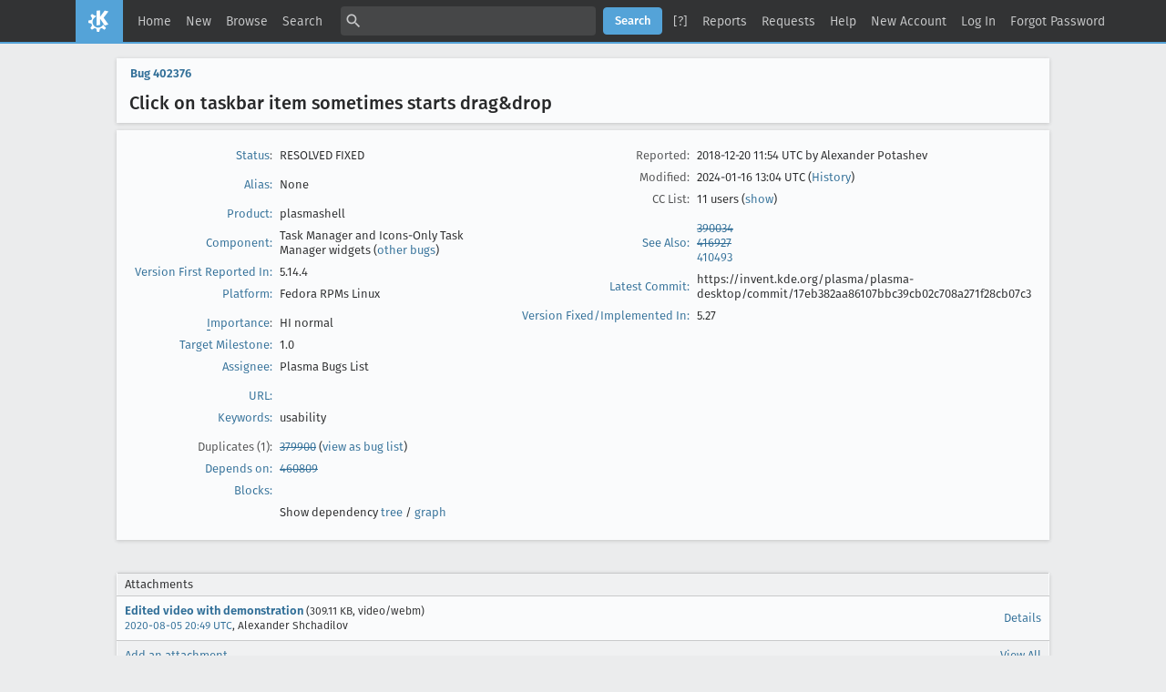

--- FILE ---
content_type: text/html; charset=UTF-8
request_url: https://bugs.kde.org/show_bug.cgi?id=402376
body_size: 14345
content:
<!DOCTYPE html>
<html lang="en">
  <head>
    <title>402376 &ndash; Click on taskbar item sometimes starts drag&amp;drop</title>

      <meta http-equiv="Content-Type" content="text/html; charset=UTF-8">

<link href="data/assets/fe103e1d07ead6b677654933d23775ce.css?1747334285" rel="stylesheet" type="text/css">



    
<script type="text/javascript" src="data/assets/a7c2f3a028f17a9aa60f56dc9d6e732d.js?1747334285"></script>

    <script type="text/javascript">
    <!--
        YAHOO.namespace('bugzilla');
        YAHOO.util.Event.addListener = function (el, sType, fn, obj, overrideContext) {
               if ( ("onpagehide" in window || YAHOO.env.ua.gecko) && sType === "unload") { sType = "pagehide"; };
               var capture = ((sType == "focusin" || sType == "focusout") && !YAHOO.env.ua.ie) ? true : false;
               return this._addListener(el, this._getType(sType), fn, obj, overrideContext, capture);
         };
        if ( "onpagehide" in window || YAHOO.env.ua.gecko) {
            YAHOO.util.Event._simpleRemove(window, "unload", 
                                           YAHOO.util.Event._unload);
        }
        
        function unhide_language_selector() { 
            YAHOO.util.Dom.removeClass(
                'lang_links_container', 'bz_default_hidden'
            ); 
        } 
        YAHOO.util.Event.onDOMReady(unhide_language_selector);

        
        var BUGZILLA = {
            param: {
                cookiepath: '\/',
                maxusermatches: 5
            },
            constant: {
                COMMENT_COLS: 80
            },
            string: {
                

                attach_desc_required:
                    "You must enter a Description for this attachment.",
                component_required:
                    "You must select a Component for this bug.",
                description_required:
                    "You must enter a Description for this bug.",
                short_desc_required:
                    "You must enter a Summary for this bug.",
                version_required:
                    "You must select a Version for this bug."
            }
              , api_token: ''
        };

    if (history && history.replaceState) {
      if(!document.location.href.match(/show_bug\.cgi/)) {
        history.replaceState( null,
                             "402376 – Click on taskbar item sometimes starts drag&drop",
                             "show_bug.cgi?id=402376" );
        document.title = "402376 – Click on taskbar item sometimes starts drag&drop";
      }
      if (document.location.href.match(/show_bug\.cgi\?.*list_id=/)) {
        var href = document.location.href;
        href = href.replace(/[\?&]+list_id=(\d+|cookie)/, '');
        history.replaceState(null, "402376 – Click on taskbar item sometimes starts drag&drop", href);
      }
    }
    YAHOO.util.Event.onDOMReady(function() {
      initDirtyFieldTracking();

    });
    // -->
    </script>
<script type="text/javascript" src="data/assets/daf5e0fb6826e6a35280e622913f0c4a.js?1747334285"></script>

    

    
    <link rel="search" type="application/opensearchdescription+xml"
                       title="KDE Bugtracking System" href="./search_plugin.cgi">
    <link rel="apple-touch-icon" sizes="180x180" href="https://kde.org/apple-touch-icon.png">
    <link rel="icon" type="image/png" sizes="32x32" href="https://kde.org/favicon-32x32.png">
    <link rel="icon" type="image/png" sizes="16x16" href="https://kde.org/favicon-16x16.png">
    <link rel="mask-icon" href="https://kde.org/safari-pinned-tab.svg" color="#1f99f3">
  </head>

  <body 
        class="bugs-kde-org
                 bz_bug
                 bz_status_RESOLVED
                 bz_product_plasmashell
                 bz_component_Task_Manager_and_Icons-Only_Task_Manager_widgets
                 bz_bug_402376 yui-skin-sam">

  <div id="header"><div id="banner">
  </div>

    <div id="titles">
      <span id="title">KDE Bugtracking System &ndash; Bug&nbsp;402376</span>

        <span id="subtitle" class="subheader">Click on taskbar item sometimes starts drag&amp;drop</span>

        <span id="information" class="header_addl_info">Last modified: 2024-01-16 13:04:30 UTC</span>
    </div>


    <div id="common_links"><ul class="links">
  <li><a href="./">Home</a></li>
  <li><span class="separator">| </span><a href="enter_bug.cgi">New</a></li>
  <li><span class="separator">| </span><a href="describecomponents.cgi">Browse</a></li>
  <li><span class="separator">| </span><a href="query.cgi">Search</a></li>

  <li class="form">
    <span class="separator">| </span>
    <form action="buglist.cgi" method="get"
        onsubmit="if (this.quicksearch.value == '')
                  { alert('Please enter one or more search terms first.');
                    return false; } return true;">
    <input type="hidden" id="no_redirect_top" name="no_redirect" value="0">
    <script type="text/javascript">
      if (history && history.replaceState) {
        var no_redirect = document.getElementById("no_redirect_top");
        no_redirect.value = 1;
      }
    </script>
    <input class="txt" type="text" id="quicksearch_top" name="quicksearch" 
           title="Quick Search" value="">
    <input class="btn" type="submit" value="Search" 
           id="find_top"></form>
  <a href="page.cgi?id=quicksearch.html" title="Quicksearch Help">[?]</a></li>

  <li><span class="separator">| </span><a href="report.cgi">Reports</a></li>

  <li>
      <span class="separator">| </span>
        <a href="request.cgi">Requests</a></li>


  <li>
        <span class="separator">| </span>
        <a href="https://bugzilla.readthedocs.org/en/5.0/using/understanding.html" target="_blank">Help</a>
      </li>
    
      <li id="new_account_container_top">
        <span class="separator">| </span>
        <a href="createaccount.cgi">New&nbsp;Account</a>
      </li>

    <li id="mini_login_container_top">
  <span class="separator">| </span>
  <a id="login_link_top" href="show_bug.cgi?id=402376&amp;GoAheadAndLogIn=1"
     onclick="return show_mini_login_form('_top')">Log In</a>

  <form action="show_bug.cgi?id=402376" method="POST"
        class="mini_login bz_default_hidden"
        id="mini_login_top">
    <input id="Bugzilla_login_top" required
           name="Bugzilla_login" class="bz_login"
        type="email" placeholder="Email Address">
    <input class="bz_password" name="Bugzilla_password" type="password"
           id="Bugzilla_password_top" required
           placeholder="Password">
    <input type="hidden" name="Bugzilla_login_token"
           value="">
    <input type="submit" name="GoAheadAndLogIn" value="Log in"
            id="log_in_top">
    <a href="#" onclick="return hide_mini_login_form('_top')">[x]</a>
  </form>
</li>


  <li id="forgot_container_top">
    <span class="separator">| </span>
    <a id="forgot_link_top" href="show_bug.cgi?id=402376&amp;GoAheadAndLogIn=1#forgot"
       onclick="return show_forgot_form('_top')">Forgot Password</a>
    <form action="token.cgi" method="post" id="forgot_form_top"
          class="mini_forgot bz_default_hidden">
      <label for="login_top">Login:</label>
      <input name="loginname" size="20" id="login_top" required
          type="email" placeholder="Your Email Address">
      <input id="forgot_button_top" value="Reset Password" type="submit">
      <input type="hidden" name="a" value="reqpw">
      <input type="hidden" id="token_top" name="token"
             value="1769442000-y232vooi2qs7a39kR-BtAtWMUW0WqexjyVKOswELtmc">
      <a href="#" onclick="return hide_forgot_form('_top')">[x]</a>
    </form>
  </li>
</ul>
    </div>
  </div>

  <div id="bugzilla-body">


<script type="text/javascript">
<!--

//-->
</script>

<form name="changeform" id="changeform" method="post" action="process_bug.cgi">

  <input type="hidden" name="delta_ts" value="2024-01-16 13:04:30">
  <input type="hidden" name="id" value="402376">
  <input type="hidden" name="token" value="1769442000--38I9-s10uruRvQJ6h41D-h14wKppeXM2rqx2mylXSk">
<div class="bz_short_desc_container edit_form">
     <a href="show_bug.cgi?id=402376"><b>Bug&nbsp;402376</b></a> <span id="summary_container" class="bz_default_hidden">
      - <span id="short_desc_nonedit_display">Click on taskbar item sometimes starts drag&amp;drop</span>
     </span>

    <div id="summary_input"><span class="field_label "
    id="field_label_short_desc">


  <a 
      title="The bug summary is a short sentence which succinctly describes what the bug is about."
      class="field_help_link"
      href="page.cgi?id=fields.html#short_desc"
  >Summary:</a>

</span>Click on taskbar item sometimes starts drag&amp;drop
    </div>
  </div>
  <script type="text/javascript">
    hideEditableField('summary_container',
                      'summary_input',
                      'summary_edit_action',
                      'short_desc',
                      'Click on taskbar item sometimes starts drag&drop' );
  </script>
  <table class="edit_form">
    <tr>
      
      <td id="bz_show_bug_column_1" class="bz_show_bug_column">     
        <table>
          <tr>
    <th class="field_label">
      <a href="page.cgi?id=fields.html#bug_status">Status</a>:
    </th>
    <td id="bz_field_status">
      <span id="static_bug_status">RESOLVED
          FIXED
      </span>
    </td>
  </tr>
<tr>
    <td colspan="2" class="bz_section_spacer"></td>
  </tr>
<tr><th class="field_label "
    id="field_label_alias">


  <a 
      title="A short, unique name assigned to a bug in order to assist with looking it up and referring to it in other places in Bugzilla."
      class="field_help_link"
      href="page.cgi?id=fields.html#alias"
  >Alias:</a>

</th>
    <td>
        None
    </td>
  </tr>
<tr>
    <td colspan="2" class="bz_section_spacer"></td>
  </tr>
<tr><th class="field_label "
    id="field_label_product">


  <a 
      title="Bugs are categorised into Products and Components. Select a Classification to narrow down this list."
      class="field_help_link"
      href="describecomponents.cgi"
  >Product:</a>

</th>
  <td class="field_value "
      id="field_container_product" >plasmashell

</td>
    </tr>

    
    <tr class="bz_default_hidden"><th class="field_label "
    id="field_label_classification">


  <a 
      title="Bugs are categorised into Classifications, Products and Components. classifications is the top-level categorisation."
      class="field_help_link"
      href="page.cgi?id=fields.html#classification"
  >Classification:</a>

</th>
  <td class="field_value "
      id="field_container_classification" >Plasma

</td>
    </tr>
        
    
    
    <tr><th class="field_label "
    id="field_label_component">


  <a 
      title="Components are second-level categories; each belongs to a particular Product. Select a Product to narrow down this list."
      class="field_help_link"
      href="describecomponents.cgi?product=plasmashell"
  >Component:</a>

</th>
  <td class="field_value "
      id="field_container_component" >Task Manager and Icons-Only Task Manager widgets

  (<a href="buglist.cgi?component=Task%20Manager%20and%20Icons-Only%20Task%20Manager%20widgets&amp;product=plasmashell&amp;bug_status=__open__"
      target="_blank">other bugs</a>)
</td>
    </tr>
    <tr><th class="field_label "
    id="field_label_version">


  <a 
      title="The version field defines the version of the software the bug was found in."
      class="field_help_link"
      href="page.cgi?id=fields.html#version"
  >Version First Reported In:</a>

</th>
<td>5.14.4
  </td>
    </tr>
        
    
        
    <tr><th class="field_label "
    id="field_label_rep_platform">


  <a 
      title="The hardware platform the bug was observed on. Note: When searching, selecting the option &quot;All&quot; only finds bugs whose value for this field is literally the word &quot;All&quot;."
      class="field_help_link"
      href="page.cgi?id=fields.html#rep_platform"
  >Platform:</a>

</th>
      <td class="field_value">Fedora RPMs
        Linux
      </td>
    </tr>
          <tr>
    <td colspan="2" class="bz_section_spacer"></td>
  </tr>
          
          <tr>
      <th class="field_label">
        <label  accesskey="i">
          <a href="page.cgi?id=fields.html#importance"><u>I</u>mportance</a></label>:
      </th>
      <td>HI
       normal
      </td>
    </tr>

      <tr><th class="field_label "
    id="field_label_target_milestone">


  <a 
      title="The Target Milestone field is used to define when the bug is expected to be fixed."
      class="field_help_link"
      href="page.cgi?id=fields.html#target_milestone"
  >Target Milestone:</a>

</th><td>1.0
  </td>
      </tr>
          
          <tr><th class="field_label "
    id="field_label_assigned_to">


  <a 
      title="The person in charge of resolving the bug."
      class="field_help_link"
      href="page.cgi?id=fields.html#assigned_to"
  >Assignee:</a>

</th>
      <td><span class="vcard"><span class="fn">Plasma Bugs List</span>
</span>
      </td>
    </tr>

    <script type="text/javascript">
      assignToDefaultOnChange(['product', 'component'],
        'plasma-bugs-null\x40kde.org',
        '');
    </script>
          <tr>
    <td colspan="2" class="bz_section_spacer"></td>
  </tr>
          <tr><th class="field_label "
    id="field_label_bug_file_loc">


  <a 
      title="Bugs can have a URL associated with them - for example, a pointer to a web site where the problem is seen."
      class="field_help_link"
      href="page.cgi?id=fields.html#bug_file_loc"
  >URL:</a>

</th>
    <td>
      <span id="bz_url_input_area">
      </span>
    </td>
  </tr>


    <tr><th class="field_label "
    id="field_label_keywords">


  <a 
      title="You can add keywords from a defined list to bugs, in order to easily identify and group them."
      class="field_help_link"
      href="describekeywords.cgi"
  >Keywords:</a>

</th>
  <td class="field_value "
      id="field_container_keywords" >usability

</td>
    </tr>
          <tr>
    <td colspan="2" class="bz_section_spacer"></td>
  </tr>

          <tr>
    <th class="field_label">
      <label>Duplicates (1)</label>:
    </th>
    <td class="field_value">
      <span id="duplicates"><a class="bz_bug_link 
          bz_status_RESOLVED  bz_closed"
   title="RESOLVED DUPLICATE - Simple click on task while high cpu usage locks drag of icon to cursor instead"
   href="show_bug.cgi?id=379900">379900</a> 
      </span>
      (<a href="buglist.cgi?bug_id=379900">view as bug list</a>)
    </td>
  </tr>
<tr><th class="field_label "
    id="field_label_dependson">


  <a 
      title="The bugs listed here must be resolved before this bug can be resolved."
      class="field_help_link"
      href="page.cgi?id=fields.html#dependson"
  >Depends on:</a>

</th>

  <td>
    <span id="dependson_input_area">
    </span>
<a class="bz_bug_link 
          bz_status_RESOLVED  bz_closed"
   title="RESOLVED FIXED - Task items are not draggable in a textual list"
   href="show_bug.cgi?id=460809">460809</a> 
  </td>
  </tr>
  
  <tr><th class="field_label "
    id="field_label_blocked">


  <a 
      title="This bug must be resolved before the bugs listed in this field can be resolved."
      class="field_help_link"
      href="page.cgi?id=fields.html#blocked"
  >Blocks:</a>

</th>

  <td>
    <span id="blocked_input_area">
    </span>

  </td>
  </tr>

    <tr>
      <th>&nbsp;</th>

      <td id="show_dependency_tree_or_graph">
        Show dependency <a href="showdependencytree.cgi?id=402376&amp;hide_resolved=1">tree</a>

          /&nbsp;<a href="showdependencygraph.cgi?id=402376">graph</a>
      </td>
    </tr>
          
        </table>
      </td>
      <td>
        <div class="bz_column_spacer">&nbsp;</div>
      </td>
      
      <td id="bz_show_bug_column_2" class="bz_show_bug_column">
        <table>
        <tr>
    <th class="field_label">
      Reported:
    </th>
    <td>2018-12-20 11:54 UTC by <span class="vcard"><span class="fn">Alexander Potashev</span>
</span>
    </td>
  </tr>
  
  <tr>
    <th class="field_label">
      Modified:
    </th>
    <td>2024-01-16 13:04 UTC
      (<a href="show_activity.cgi?id=402376">History</a>)
    </td>
  
  </tr>
<tr>
      <th class="field_label">
        <label  accesskey="a">
          CC List:
        </label>
      </th>
      <td>11 
          users
          <span id="cc_edit_area_showhide_container" class="bz_default_hidden">
            (<a href="#" id="cc_edit_area_showhide">show</a>)
          </span>
        <div id="cc_edit_area">
          <br>
            <select id="cc" multiple="multiple" size="5" >
                <option value="agurenko">agurenko</option>
                <option value="alexander.shchadilov">alexander.shchadilov</option>
                <option value="bugseforuns">bugseforuns</option>
                <option value="kde">kde</option>
                <option value="kubry">kubry</option>
                <option value="mutlaqja">mutlaqja</option>
                <option value="nate">nate</option>
                <option value="plasma-bugs-null">plasma-bugs-null</option>
                <option value="qydwhotmail">qydwhotmail</option>
                <option value="sourcework">sourcework</option>
                <option value="subdiff">subdiff</option>
            </select>
        </div>
          <script type="text/javascript">
            hideEditableField( 'cc_edit_area_showhide_container', 
                               'cc_edit_area', 
                               'cc_edit_area_showhide', 
                               '', 
                               '');  
          </script>
      </td>
    </tr>

<tr>
    <td colspan="2" class="bz_section_spacer"></td>
  </tr>
<tr><th class="field_label "
    id="field_label_see_also">


  <a 
      title="This allows you to refer to bugs in other installations. You can enter a URL to a bug in the 'Add Bug URLs' field to note that that bug is related to this one. You can enter multiple URLs at once by separating them with whitespace. You should normally use this field to refer to bugs in other installations. For bugs in this installation, it is better to use the Depends on and Blocks fields."
      class="field_help_link"
      href="page.cgi?id=fields.html#see_also"
  >See Also:</a>

</th>
  <td class="field_value "
      id="field_container_see_also" ><ul class="bug_urls">
          <li><a class="bz_bug_link 
          bz_status_RESOLVED  bz_closed"
   title="RESOLVED FIXED - Switching applications via mouse may result in a drag and drop of a desktop file into the switched application"
   href="show_bug.cgi?id=390034">390034</a>
          </li>
          <li><a class="bz_bug_link 
          bz_status_RESOLVED  bz_closed"
   title="RESOLVED FIXED - It's very easy to drag task manager entries into another part of the panel, creating an icon launcher"
   href="show_bug.cgi?id=416927">416927</a>
          </li>
          <li><a class="bz_bug_link 
          bz_status_CONFIRMED "
   title="CONFIRMED - &quot;Drag start distance&quot; configuration option missing when using Libinput"
   href="show_bug.cgi?id=410493">410493</a>
          </li></ul>

</td>
    </tr> 
<tr>
      <th class="field_label "
    id="field_label_cf_commitlink">


  <a 
      title="A custom Free Text field in this installation of Bugzilla."
      class="field_help_link"
      href="page.cgi?id=fields.html#cf_commitlink"
  >Latest Commit:</a>

</th>
  <td class="field_value "
      id="field_container_cf_commitlink" >https://invent.kde.org/plasma/plasma-desktop/commit/17eb382aa86107bbc39cb02c708a271f28cb07c3

</td>
    </tr>
    <tr>
      <th class="field_label "
    id="field_label_cf_versionfixedin">


  <a 
      title="A custom Free Text field in this installation of Bugzilla."
      class="field_help_link"
      href="page.cgi?id=fields.html#cf_versionfixedin"
  >Version Fixed/Implemented In:</a>

</th>
  <td class="field_value "
      id="field_container_cf_versionfixedin" >5.27

</td>
    </tr>
    <tr>
      <th class="field_label  bz_hidden_field"
    id="field_label_cf_sentryurl">


  <a 
      title="URL to Sentry Crash Report on crash-reports.kde.org"
      class="field_help_link"
      href="page.cgi?id=fields.html#cf_sentryurl"
  >Sentry Crash Report:</a>

</th>
  <td class="field_value  bz_hidden_field"
      id="field_container_cf_sentryurl" >

</td>
    </tr>
<tr>
    <td colspan="2" class="bz_section_spacer"></td>
  </tr>



        </table>
      </td>
    </tr>
    <tr>
      <td colspan="3">
          <hr id="bz_top_half_spacer">
      </td>
    </tr>
  </table>

  <table id="bz_big_form_parts">
  <tr>
  <td>

    
<script type="text/javascript">
<!--
function toggle_display(link) {
    var table = document.getElementById("attachment_table");
    var view_all = document.getElementById("view_all");
    var hide_obsolete_url_parameter = "&hide_obsolete=1";
    // Store current height for scrolling later
    var originalHeight = table.offsetHeight;
    var rows = YAHOO.util.Dom.getElementsByClassName(
        'bz_tr_obsolete', 'tr', table);

    for (var i = 0; i < rows.length; i++) {
        bz_toggleClass(rows[i], 'bz_default_hidden');
    }

    if (YAHOO.util.Dom.hasClass(rows[0], 'bz_default_hidden')) {
        link.innerHTML = "Show Obsolete";
        view_all.href = view_all.href + hide_obsolete_url_parameter 
    }
    else {
        link.innerHTML = "Hide Obsolete";
        view_all.href = view_all.href.replace(hide_obsolete_url_parameter,"");
    }

    var newHeight = table.offsetHeight;
    // This scrolling makes the window appear to not move at all.
    window.scrollBy(0, newHeight - originalHeight);

    return false;
}
//-->
</script>

<br>
<table id="attachment_table">
  <tr id="a0">
    <th colspan="2" class="left">
      Attachments
    </th>
  </tr>


      <tr id="a1" class="bz_contenttype_video_webm">
        <td>
            <a href="attachment.cgi?id=130670"
               title="View the content of the attachment">
          <b>Edited video with demonstration</b></a>

          <span class="bz_attach_extra_info">
              (309.11 KB,
                video/webm)

            <br>
            <a href="#attach_130670"
               title="Go to the comment associated with the attachment">2020-08-05 20:49 UTC</a>,

            <span class="vcard"><span class="fn">Alexander Shchadilov</span>
</span>
          </span>
        </td>


        <td>
          <a href="attachment.cgi?id=130670&amp;action=edit">Details</a>
        </td>
      </tr>

  <tr class="bz_attach_footer">
    <td colspan="2">
        <span class="bz_attach_view_hide">
            <a id="view_all" href="attachment.cgi?bugid=402376&amp;action=viewall">View All</a>
        </span>
        <a href="attachment.cgi?bugid=402376&amp;action=enter">Add an attachment</a>
    </td>
  </tr>
</table>
<br>
<div id="add_comment" class="bz_section_additional_comments">
      <table>
        <tr>
          <td>
            <fieldset>
              <legend>Note</legend>
              You need to
              <a href="show_bug.cgi?id=402376&amp;GoAheadAndLogIn=1">log in</a>
              before you can comment on or make changes to this bug.
            </fieldset>
          </td>
        </tr> 
      </table>
  </div>
  </td>
  <td>
  </td>
  </tr></table>

  
  <div id="comments"><script src="js/comments.js?1477425084" type="text/javascript">
</script>

<script type="text/javascript">
<!--
  /* Adds the reply text to the 'comment' textarea */
  function replyToComment(id, real_id, name) {
      var prefix = "(In reply to " + name + " from comment #" + id + ")\n";
      var replytext = "";
        /* pre id="comment_name_N" */
        var text_elem = document.getElementById('comment_text_'+id);
        var text = getText(text_elem);
        replytext = prefix + wrapReplyText(text);


      /* <textarea id="comment"> */
      var textarea = document.getElementById('comment');
      if (textarea.value != replytext) {
          textarea.value += replytext;
      }

      textarea.focus();
  } 
//-->
</script>


<!-- This auto-sizes the comments and positions the collapse/expand links 
     to the right. -->
<table class="bz_comment_table">
<tr>
<td>
<div id="c0" class="bz_comment bz_first_comment">

      <div class="bz_first_comment_head">


        <span class="bz_comment_number">
          <a 
             href="show_bug.cgi?id=402376#c0">Description</a>
        </span>

        <span class="bz_comment_user">
          <span class="vcard"><span class="fn">Alexander Potashev</span>
</span>
        </span>

        <span class="bz_comment_user_images">
        </span>

        <span class="bz_comment_time">
          2018-12-20 11:54:28 UTC
        </span>

      </div>




<pre class="bz_comment_text">SUMMARY
Click on taskbar item sometimes starts drag&amp;drop.

STEPS TO REPRODUCE
1. Run memory- and disk-intensive applications to make sure the system is constantly swapping.
2. Click (and immediately release left button) on an item in Taskbar plasmoid.
3. Move mouse cursor around.

OBSERVED RESULT
After some time, an application icon is added to the mouse cursor like if you started drag&amp;drop. It's unclear how to cancel this drag&amp;drop operation.

EXPECTED RESULT
Should not start drag&amp;drop.

SOFTWARE/OS VERSIONS
Windows: 
MacOS: 
Linux/KDE Plasma: 
(available in About System)
KDE Plasma Version: 5.14.4
KDE Frameworks Version: 5.52.0
Qt Version: 5.11.1

ADDITIONAL INFORMATION</pre>
    </div>

    <div id="c1" class="bz_comment">

      <div class="bz_comment_head">


        <span class="bz_comment_number">
          <a 
             href="show_bug.cgi?id=402376#c1">Comment 1</a>
        </span>

        <span class="bz_comment_user">
          <span class="vcard"><span class="fn">Jasem Mutlaq</span>
</span>
        </span>

        <span class="bz_comment_user_images">
        </span>

        <span class="bz_comment_time">
          2018-12-24 11:59:28 UTC
        </span>

      </div>




<pre class="bz_comment_text">I have a similar odd mouse button all the sudden with 5.14.4

Sometimes mouse click is completely unresponsive. Then the mouse changes from pointer to resize when over the application taskbar. On KDE Neon with 5.14.4 and KF5 5.54.0</pre>
    </div>

    <div id="c2" class="bz_comment">

      <div class="bz_comment_head">


        <span class="bz_comment_number">
          <a 
             href="show_bug.cgi?id=402376#c2">Comment 2</a>
        </span>

        <span class="bz_comment_user">
          <span class="vcard"><span class="fn">Jasem Mutlaq</span>
</span>
        </span>

        <span class="bz_comment_user_images">
        </span>

        <span class="bz_comment_time">
          2018-12-24 12:01:18 UTC
        </span>

      </div>




<pre class="bz_comment_text">Ok it's drag icon, so exact same issue. This is on a light load system, nothing intensive going on.</pre>
    </div>

    <div id="c3" class="bz_comment">

      <div class="bz_comment_head">


        <span class="bz_comment_number">
          <a 
             href="show_bug.cgi?id=402376#c3">Comment 3</a>
        </span>

        <span class="bz_comment_user">
          <span class="vcard"><span class="fn">Nate Graham</span>
</span>
        </span>

        <span class="bz_comment_user_images">
        </span>

        <span class="bz_comment_time">
          2018-12-27 00:24:25 UTC
        </span>

      </div>




<pre class="bz_comment_text">See also <a class="bz_bug_link 
          bz_status_RESOLVED  bz_closed"
   title="RESOLVED FIXED - Switching applications via mouse may result in a drag and drop of a desktop file into the switched application"
   href="show_bug.cgi?id=390034">Bug 390034</a>.

I had a feeling the fix there wouldn't be enough and we would still get bug reports. Even though it's good that the dragged icons can't destructively paste desktop files into web browsers anymore, it still appears that our users consider the fact that they're draggable at all to be unexpected.

Conceptually, it makes sense to drag an app icon from the Applications tab, since that's seen as the concept of an app (the class, so to speak). But dragging Task Manager buttons makes less sense because in the UI they represent open *instances* of windows or apps, not the *concept* of the app itself.</pre>
    </div>

    <div id="c4" class="bz_comment">

      <div class="bz_comment_head">


        <span class="bz_comment_number">
          <a 
             href="show_bug.cgi?id=402376#c4">Comment 4</a>
        </span>

        <span class="bz_comment_user">
          <span class="vcard"><span class="fn">Alexander Potashev</span>
</span>
        </span>

        <span class="bz_comment_user_images">
        </span>

        <span class="bz_comment_time">
          2018-12-27 07:01:21 UTC
        </span>

      </div>




<pre class="bz_comment_text">Disabling the drag&amp;drop feature completely would indeed eliminate the problem I described. However I believe the bug can be fixed in a conservative way. Please note I clearly had no intention to use drag&amp;drop, and my mouse is good enough to not generate accidental movements/jiggle.</pre>
    </div>

    <div id="c5" class="bz_comment">

      <div class="bz_comment_head">


        <span class="bz_comment_number">
          <a 
             href="show_bug.cgi?id=402376#c5">Comment 5</a>
        </span>

        <span class="bz_comment_user">
          <span class="vcard"><span class="fn">Eike Hein</span>
</span>
        </span>

        <span class="bz_comment_user_images">
        </span>

        <span class="bz_comment_time">
          2019-01-02 07:40:37 UTC
        </span>

      </div>




<pre class="bz_comment_text"><span class="quote">&gt; But dragging Task Manager buttons makes less sense because in the UI they represent open *instances* of windows or apps, not the *concept* of the app itself.</span >

And that's what dragging them is used for by users, too (e.g. to move a window to a different virtual desktop on the pager).</pre>
    </div>

    <div id="c6" class="bz_comment">

      <div class="bz_comment_head">


        <span class="bz_comment_number">
          <a 
             href="show_bug.cgi?id=402376#c6">Comment 6</a>
        </span>

        <span class="bz_comment_user">
          <span class="vcard"><span class="fn">David Edmundson</span>
</span>
        </span>

        <span class="bz_comment_user_images">
        </span>

        <span class="bz_comment_time">
          2019-01-02 09:51:23 UTC
        </span>

      </div>




<pre class="bz_comment_text">&#64;Alexander 
X or wayland?

There shouldn't be any drag started if we're within the drag threshold.
 
If you can reliably reproduce can you put some console.log() statements inside Task.qml in the task manager applet and see how we end up triggering a drag without moving?</pre>
    </div>

    <div id="c7" class="bz_comment">

      <div class="bz_comment_head">


        <span class="bz_comment_number">
          <a 
             href="show_bug.cgi?id=402376#c7">Comment 7</a>
        </span>

        <span class="bz_comment_user">
          <span class="vcard"><span class="fn">Nate Graham</span>
</span>
        </span>

        <span class="bz_comment_user_images">
        </span>

        <span class="bz_comment_time">
          2019-01-02 20:19:15 UTC
        </span>

      </div>




<pre class="bz_comment_text">(In reply to Eike Hein from <a href="show_bug.cgi?id=402376#c5">comment #5</a>)
<span class="quote">&gt; &gt; But dragging Task Manager buttons makes less sense because in the UI they represent open *instances* of windows or apps, not the *concept* of the app itself.
&gt; 
&gt; And that's what dragging them is used for by users, too (e.g. to move a
&gt; window to a different virtual desktop on the pager).</span >
Wow, I didn't even know you could do that! Perhaps we could only make the Task Manager buttons for open windows draggable within the panel, but not outside of it. And then there's the fact that with an IOTM, dragging an app icon to the pager doesn't make sense since IOTM icons represent apps rather than open windows.</pre>
    </div>

    <div id="c8" class="bz_comment">

      <div class="bz_comment_head">


        <span class="bz_comment_number">
          <a 
             href="show_bug.cgi?id=402376#c8">Comment 8</a>
        </span>

        <span class="bz_comment_user">
          <span class="vcard"><span class="fn">Eike Hein</span>
</span>
        </span>

        <span class="bz_comment_user_images">
        </span>

        <span class="bz_comment_time">
          2019-01-03 04:18:06 UTC
        </span>

      </div>




<pre class="bz_comment_text"><span class="quote">&gt; Wow, I didn't even know you could do that!</span >

I've told you about it a few times during this recurring debate, though ...


<span class="quote">&gt;  Perhaps we could only make the Task Manager buttons for open windows draggable within the panel, but not outside of it. </span >

I recall we've discussed that previously, too: The pager can in theory be on any other panel, or on the desktop, or in a floating window, or it can be some entirely new custom UI using libtaskmanager, or entirely differenty code looking for the same drag MIME type payload.

Good systems are layered properly for interoperability and reuse, you don't bake in assumptions about &quot;there's only one panel ever&quot; :)


<span class="quote">&gt; And then there's the fact that with an IOTM, dragging an app icon to the pager doesn't make sense since IOTM icons represent apps rather than open windows.</span >

Both applets show tasks. Some tasks have associated windows, some do not. The only difference is that IOTM groups always, the TM (with default settings) does not. The DND behavior for groups is the same in both applets. If the Present Windows effect is unavailable the IOTM will show the same group popup that the regular TM does and DND from out of the popup works the same way for individual tasks, too.


IMHO there's only one thing to do here: Figure out if there's a bug causing DND to be triggered too easily/erronously (what David is pursuing).</pre>
    </div>

    <div id="c9" class="bz_comment">

      <div class="bz_comment_head">


        <span class="bz_comment_number">
          <a 
             href="show_bug.cgi?id=402376#c9">Comment 9</a>
        </span>

        <span class="bz_comment_user">
          <span class="vcard"><span class="fn">Patrick Silva</span>
</span>
        </span>

        <span class="bz_comment_user_images">
        </span>

        <span class="bz_comment_time">
          2019-03-26 22:40:40 UTC
        </span>

      </div>




<pre class="bz_comment_text">Today the situation described here happened on my system running X11 session, I use the default task manager.

Operating System: Arch Linux 
KDE Plasma Version: 5.15.3
KDE Frameworks Version: 5.56.0
Qt Version: 5.12.2</pre>
    </div>

    <div id="c10" class="bz_comment">

      <div class="bz_comment_head">


        <span class="bz_comment_number">
          <a 
             href="show_bug.cgi?id=402376#c10">Comment 10</a>
        </span>

        <span class="bz_comment_user">
          <span class="vcard"><span class="fn">Nate Graham</span>
</span>
        </span>

        <span class="bz_comment_user_images">
        </span>

        <span class="bz_comment_time">
          2020-02-20 20:27:49 UTC
        </span>

      </div>




<pre class="bz_comment_text">This is trivially reproducible by clicking and then accidentally dragging. You can end up accidentally re-ordering your icons or creating a panel launcher (<a class="bz_bug_link 
          bz_status_RESOLVED  bz_closed"
   title="RESOLVED FIXED - It's very easy to drag task manager entries into another part of the panel, creating an icon launcher"
   href="show_bug.cgi?id=416927">Bug 416927</a>).

It's quite easy to do with a touchpad, and also presents an accessibility issue for people with hand tremors, Parkinson's disease, etc. Th compat this, he macOS dock does imposes a minimum threshold before an icon begins to actually get dragged if you click and then immediately drag it a short distance; small drags of some number of pixels get ignored and treated like clicks instead. We might consider doing the same thing here.</pre>
    </div>

    <div id="c11" class="bz_comment">

      <div class="bz_comment_head">


        <span class="bz_comment_number">
          <a 
             href="show_bug.cgi?id=402376#c11">Comment 11</a>
        </span>

        <span class="bz_comment_user">
          <span class="vcard"><span class="fn">David Edmundson</span>
</span>
        </span>

        <span class="bz_comment_user_images">
        </span>

        <span class="bz_comment_time">
          2020-02-26 01:20:02 UTC
        </span>

      </div>




<pre class="bz_comment_text"><span class="quote">&gt; We might consider doing the same thing here.</span >

We do.</pre>
    </div>

    <div id="c12" class="bz_comment">

      <div class="bz_comment_head">


        <span class="bz_comment_number">
          <a 
             href="show_bug.cgi?id=402376#c12">Comment 12</a>
        </span>

        <span class="bz_comment_user">
          <span class="vcard"><span class="fn">Nate Graham</span>
</span>
        </span>

        <span class="bz_comment_user_images">
        </span>

        <span class="bz_comment_time">
          2020-02-26 14:59:25 UTC
        </span>

      </div>




<pre class="bz_comment_text">Then either the threshold is too small, or it doesn't work. If I click-and-drag an Icons Only Task Manager item, the drag cursor appears after moving the cursor 3 pixels. An appropriate threshold would be more like 10, 15, or 20 pixels.</pre>
    </div>

    <div id="c13" class="bz_comment">

      <div class="bz_comment_head">


        <span class="bz_comment_number">
          <a 
             href="show_bug.cgi?id=402376#c13">Comment 13</a>
        </span>

        <span class="bz_comment_user">
          <span class="vcard"><span class="fn">David Edmundson</span>
</span>
        </span>

        <span class="bz_comment_user_images">
        </span>

        <span class="bz_comment_time">
          2020-02-26 15:28:35 UTC
        </span>

      </div>




<pre class="bz_comment_text">It is 10 by default.

It can be overriden in kdeglobals [KDE]  StartDragDist</pre>
    </div>

    <div id="c14" class="bz_comment">

      <div class="bz_comment_head">


        <span class="bz_comment_number">
          <a 
             href="show_bug.cgi?id=402376#c14">Comment 14</a>
        </span>

        <span class="bz_comment_user">
          <span class="vcard"><span class="fn">Christoph Feck</span>
</span>
        </span>

        <span class="bz_comment_user_images">
        </span>

        <span class="bz_comment_time">
          2020-02-26 16:15:24 UTC
        </span>

      </div>




<pre class="bz_comment_text">And it used to be configurable from the GUI, see <a class="bz_bug_link 
          bz_status_CONFIRMED "
   title="CONFIRMED - &quot;Drag start distance&quot; configuration option missing when using Libinput"
   href="show_bug.cgi?id=410493">bug 410493</a>.</pre>
    </div>

    <div id="c15" class="bz_comment">

      <div class="bz_comment_head">


        <span class="bz_comment_number">
          <a 
             href="show_bug.cgi?id=402376#c15">Comment 15</a>
        </span>

        <span class="bz_comment_user">
          <span class="vcard"><span class="fn">Nate Graham</span>
</span>
        </span>

        <span class="bz_comment_user_images">
        </span>

        <span class="bz_comment_time">
          2020-02-26 17:06:39 UTC
        </span>

      </div>




<pre class="bz_comment_text">I found that it was explicitly set to 4 in my kdeglobals file. Some grepping shows that this value is set here: <a href="https://cgit.kde.org/plasma-desktop.git/tree/kcms/mouse/backends/x11/evdev_settings.cpp#n82">https://cgit.kde.org/plasma-desktop.git/tree/kcms/mouse/backends/x11/evdev_settings.cpp#n82</a>

I do see that plasma-integration uses 10 if it's not set though. But it was.

Maybe we should increase the default to 10 there too? And either way yeah we need to make it user-configurable again.</pre>
    </div>

    <div id="c16" class="bz_comment">

      <div class="bz_comment_head">


        <span class="bz_comment_number">
          <a 
             href="show_bug.cgi?id=402376#c16">Comment 16</a>
        </span>

        <span class="bz_comment_user">
          <span class="vcard"><span class="fn">Alexander Potashev</span>
</span>
        </span>

        <span class="bz_comment_user_images">
        </span>

        <span class="bz_comment_time">
          2020-03-08 12:44:31 UTC
        </span>

      </div>




<pre class="bz_comment_text">(In reply to David Edmundson from <a href="show_bug.cgi?id=402376#c6">comment #6</a>)
<span class="quote">&gt; &#64;Alexander 
&gt; X or wayland?</span >

X

<span class="quote">&gt; There shouldn't be any drag started if we're within the drag threshold.</span >

Right. And even if drag&amp;drop is started, it should terminate at some point after the mouse button is released, however it doesn't happen. I have to click left mouse button again in order to get rid of the dragged item &quot;attached&quot; to the mouse pointer.

<span class="quote">&gt; If you can reliably reproduce can you put some console.log() statements
&gt; inside Task.qml in the task manager applet and see how we end up triggering
&gt; a drag without moving?</span >

The problem happens from time to time, but I couldn't find a reliable way to reproduce :(
However AFAIR it happens more often when the OS is constantly swapping.</pre>
    </div>

    <div id="c17" class="bz_comment">

      <div class="bz_comment_head">


        <span class="bz_comment_number">
          <a 
             href="show_bug.cgi?id=402376#c17">Comment 17</a>
        </span>

        <span class="bz_comment_user">
          <span class="vcard"><span class="fn">Patrick Silva</span>
</span>
        </span>

        <span class="bz_comment_user_images">
        </span>

        <span class="bz_comment_time">
          2020-06-17 15:55:41 UTC
        </span>

      </div>




<pre class="bz_comment_text">*** <a class="bz_bug_link 
          bz_status_RESOLVED  bz_closed"
   title="RESOLVED DUPLICATE - Simple click on task while high cpu usage locks drag of icon to cursor instead"
   href="show_bug.cgi?id=379900">Bug 379900</a> has been marked as a duplicate of this bug. ***</pre>
    </div>

    <div id="c18" class="bz_comment">

      <div class="bz_comment_head">


        <span class="bz_comment_number">
          <a 
             href="show_bug.cgi?id=402376#c18">Comment 18</a>
        </span>

        <span class="bz_comment_user">
          <span class="vcard"><span class="fn">Alexander Shchadilov</span>
</span>
        </span>

        <span class="bz_comment_user_images">
        </span>

        <span class="bz_comment_time">
          2020-07-25 19:14:42 UTC
        </span>

      </div>




<pre class="bz_comment_text">(In reply to Alexander Potashev from <a href="show_bug.cgi?id=402376#c16">comment #16</a>)

<span class="quote">&gt; &gt; If you can reliably reproduce can you put some console.log() statements
&gt; &gt; inside Task.qml in the task manager applet and see how we end up triggering
&gt; &gt; a drag without moving?
&gt; 
&gt; The problem happens from time to time, but I couldn't find a reliable way to
&gt; reproduce :(
&gt; However AFAIR it happens more often when the OS is constantly swapping.</span >

This is what I can easily reproduce on my machine: you click on a task constantly moving your mouse, like in a hurry, and an icon of the task appears near the cursor: drag and drop operation has started, and it continues despite LMB is not hold anymore. After that, one additional click with LMB is needed to get a regular cursor back. I can provide any logs needed if a bit more precise instructions will be provided.
I can live with drag and drop in taskbar but this occasional &quot;cursor jamming&quot; is the thing I wanted to report.</pre>
    </div>

    <div id="c19" class="bz_comment">

      <div class="bz_comment_head">


        <span class="bz_comment_number">
          <a 
             href="show_bug.cgi?id=402376#c19">Comment 19</a>
        </span>

        <span class="bz_comment_user">
          <span class="vcard"><span class="fn">Alexander Shchadilov</span>
</span>
        </span>

        <span class="bz_comment_user_images">
        </span>

        <span class="bz_comment_time">
          2020-08-05 20:49:15 UTC
        </span>

      </div>




<pre class="bz_comment_text">Created <span class=""><a href="attachment.cgi?id=130670" name="attach_130670" title="Edited video with demonstration">attachment 130670</a> <a href="attachment.cgi?id=130670&amp;action=edit" title="Edited video with demonstration">[details]</a></span>
Edited video with demonstration</pre>
    </div>

    <div id="c20" class="bz_comment">

      <div class="bz_comment_head">


        <span class="bz_comment_number">
          <a 
             href="show_bug.cgi?id=402376#c20">Comment 20</a>
        </span>

        <span class="bz_comment_user">
          <span class="vcard"><span class="fn">Bug Janitor Service</span>
</span>
        </span>

        <span class="bz_comment_user_images">
        </span>

        <span class="bz_comment_time">
          2022-09-03 22:50:11 UTC
        </span>

      </div>




<pre class="bz_comment_text">A possibly relevant merge request was started &#64; <a href="https://invent.kde.org/plasma/plasma-desktop/-/merge_requests/1124">https://invent.kde.org/plasma/plasma-desktop/-/merge_requests/1124</a></pre>
    </div>

    <div id="c21" class="bz_comment">

      <div class="bz_comment_head">


        <span class="bz_comment_number">
          <a 
             href="show_bug.cgi?id=402376#c21">Comment 21</a>
        </span>

        <span class="bz_comment_user">
          <span class="vcard"><span class="fn">Nate Graham</span>
</span>
        </span>

        <span class="bz_comment_user_images">
        </span>

        <span class="bz_comment_time">
          2022-09-06 19:12:02 UTC
        </span>

      </div>




<pre class="bz_comment_text">Git commit 7f1c5184d5ad75485504a56bee3bc11a8225bb26 by Nate Graham.
Committed on 06/09/2022 at 19:08.
Pushed by ngraham into branch 'master'.

applets/taskmanager: make it harder to accidentally start a drag

Right now there is code to reduce the liklihood of accidental drags, but
it suffers from two issues that reduce its effectiveness:
- It doesn't internally check for all the parameters used to signify
  that the mouse is pressed, just one which serves as a proxy for the
  rest. As a result, if they get out of sync it's possible for a drag
  to begin even when the mouse isn't pressed.
- It has a distance threshold before starting a drag that defaults to
  10px, but can be overridden in config files to be much less. And 10px
  is quite small anyway.

This commit fixes those issues by checking for all press-based
paremeters when determining whether to start a drag, and and ensuring
that the drag threshold never falls below 1/2 of the icon size no
matter what it's set to in the config file.
FIXED-IN: 5.26

M  +6    -1    applets/taskmanager/package/contents/ui/Task.qml
M  +3    -1    applets/taskmanager/plugin/draghelper.cpp

<a href="https://invent.kde.org/plasma/plasma-desktop/commit/7f1c5184d5ad75485504a56bee3bc11a8225bb26">https://invent.kde.org/plasma/plasma-desktop/commit/7f1c5184d5ad75485504a56bee3bc11a8225bb26</a></pre>
    </div>

    <div id="c22" class="bz_comment">

      <div class="bz_comment_head">


        <span class="bz_comment_number">
          <a 
             href="show_bug.cgi?id=402376#c22">Comment 22</a>
        </span>

        <span class="bz_comment_user">
          <span class="vcard"><span class="fn">Bug Janitor Service</span>
</span>
        </span>

        <span class="bz_comment_user_images">
        </span>

        <span class="bz_comment_time">
          2022-10-21 14:34:37 UTC
        </span>

      </div>




<pre class="bz_comment_text">A possibly relevant merge request was started &#64; <a href="https://invent.kde.org/plasma/plasma-desktop/-/merge_requests/1217">https://invent.kde.org/plasma/plasma-desktop/-/merge_requests/1217</a></pre>
    </div>

    <div id="c23" class="bz_comment">

      <div class="bz_comment_head">


        <span class="bz_comment_number">
          <a 
             href="show_bug.cgi?id=402376#c23">Comment 23</a>
        </span>

        <span class="bz_comment_user">
          <span class="vcard"><span class="fn">Nate Graham</span>
</span>
        </span>

        <span class="bz_comment_user_images">
        </span>

        <span class="bz_comment_time">
          2022-10-24 16:43:06 UTC
        </span>

      </div>




<pre class="bz_comment_text">Git commit e75d90d9074b3bfa90893647ddd3caf31b378876 by Nate Graham, on behalf of Fushan Wen.
Committed on 24/10/2022 at 16:40.
Pushed by ngraham into branch 'master'.

Revert &quot;applets/taskmanager: make it harder to accidentally start a drag&quot;

This reverts commit 7f1c5184d5ad75485504a56bee3bc11a8225bb26.
Related: <a class="bz_bug_link 
          bz_status_RESOLVED  bz_closed"
   title="RESOLVED FIXED - Task items are not draggable in a textual list"
   href="show_bug.cgi?id=460809">bug 460809</a>
FIXED-IN: 5.26.2

M  +1    -6    applets/taskmanager/package/contents/ui/Task.qml
M  +1    -3    applets/taskmanager/plugin/draghelper.cpp

<a href="https://invent.kde.org/plasma/plasma-desktop/commit/e75d90d9074b3bfa90893647ddd3caf31b378876">https://invent.kde.org/plasma/plasma-desktop/commit/e75d90d9074b3bfa90893647ddd3caf31b378876</a></pre>
    </div>

    <div id="c24" class="bz_comment">

      <div class="bz_comment_head">


        <span class="bz_comment_number">
          <a 
             href="show_bug.cgi?id=402376#c24">Comment 24</a>
        </span>

        <span class="bz_comment_user">
          <span class="vcard"><span class="fn">Nate Graham</span>
</span>
        </span>

        <span class="bz_comment_user_images">
        </span>

        <span class="bz_comment_time">
          2022-10-24 16:43:40 UTC
        </span>

      </div>




<pre class="bz_comment_text">Git commit 56e25dafcd235536188ae6969d22ef25400852f0 by Nate Graham, on behalf of Fushan Wen.
Committed on 24/10/2022 at 16:43.
Pushed by ngraham into branch 'Plasma/5.26'.

Revert &quot;applets/taskmanager: make it harder to accidentally start a drag&quot;

This reverts commit 7f1c5184d5ad75485504a56bee3bc11a8225bb26.
Related: <a class="bz_bug_link 
          bz_status_RESOLVED  bz_closed"
   title="RESOLVED FIXED - Task items are not draggable in a textual list"
   href="show_bug.cgi?id=460809">bug 460809</a>
FIXED-IN: 5.26.2


(cherry picked from commit e75d90d9074b3bfa90893647ddd3caf31b378876)

M  +1    -6    applets/taskmanager/package/contents/ui/Task.qml
M  +1    -3    applets/taskmanager/plugin/draghelper.cpp

<a href="https://invent.kde.org/plasma/plasma-desktop/commit/56e25dafcd235536188ae6969d22ef25400852f0">https://invent.kde.org/plasma/plasma-desktop/commit/56e25dafcd235536188ae6969d22ef25400852f0</a></pre>
    </div>

    <div id="c25" class="bz_comment">

      <div class="bz_comment_head">


        <span class="bz_comment_number">
          <a 
             href="show_bug.cgi?id=402376#c25">Comment 25</a>
        </span>

        <span class="bz_comment_user">
          <span class="vcard"><span class="fn">Nate Graham</span>
</span>
        </span>

        <span class="bz_comment_user_images">
        </span>

        <span class="bz_comment_time">
          2022-10-24 16:44:15 UTC
        </span>

      </div>




<pre class="bz_comment_text">The fix got reverted since it caused a regression (<a class="bz_bug_link 
          bz_status_RESOLVED  bz_closed"
   title="RESOLVED FIXED - Task items are not draggable in a textual list"
   href="show_bug.cgi?id=460809">Bug 460809</a>; re-opening.</pre>
    </div>

    <div id="c26" class="bz_comment">

      <div class="bz_comment_head">


        <span class="bz_comment_number">
          <a 
             href="show_bug.cgi?id=402376#c26">Comment 26</a>
        </span>

        <span class="bz_comment_user">
          <span class="vcard"><span class="fn">Fushan Wen</span>
</span>
        </span>

        <span class="bz_comment_user_images">
        </span>

        <span class="bz_comment_time">
          2022-10-24 17:02:23 UTC
        </span>

      </div>




<pre class="bz_comment_text">If the bug only happens when CPU is busy, the drag helper should probably check the timestamp of each event and drop events when the timestamps are not continuous.</pre>
    </div>

    <div id="c27" class="bz_comment">

      <div class="bz_comment_head">


        <span class="bz_comment_number">
          <a 
             href="show_bug.cgi?id=402376#c27">Comment 27</a>
        </span>

        <span class="bz_comment_user">
          <span class="vcard"><span class="fn">Fushan Wen</span>
</span>
        </span>

        <span class="bz_comment_user_images">
        </span>

        <span class="bz_comment_time">
          2022-10-29 11:37:45 UTC
        </span>

      </div>




<pre class="bz_comment_text">need backport: <a href="https://github.com/qt/qtdeclarative/commit/61a9612f5b2a7c33e011d75c7977ea92357a0626">https://github.com/qt/qtdeclarative/commit/61a9612f5b2a7c33e011d75c7977ea92357a0626</a></pre>
    </div>

    <div id="c28" class="bz_comment">

      <div class="bz_comment_head">


        <span class="bz_comment_number">
          <a 
             href="show_bug.cgi?id=402376#c28">Comment 28</a>
        </span>

        <span class="bz_comment_user">
          <span class="vcard"><span class="fn">Bug Janitor Service</span>
</span>
        </span>

        <span class="bz_comment_user_images">
        </span>

        <span class="bz_comment_time">
          2022-10-29 16:24:34 UTC
        </span>

      </div>




<pre class="bz_comment_text">A possibly relevant merge request was started &#64; <a href="https://invent.kde.org/plasma/plasma-desktop/-/merge_requests/1224">https://invent.kde.org/plasma/plasma-desktop/-/merge_requests/1224</a></pre>
    </div>

    <div id="c29" class="bz_comment">

      <div class="bz_comment_head">


        <span class="bz_comment_number">
          <a 
             href="show_bug.cgi?id=402376#c29">Comment 29</a>
        </span>

        <span class="bz_comment_user">
          <span class="vcard"><span class="fn">Bug Janitor Service</span>
</span>
        </span>

        <span class="bz_comment_user_images">
        </span>

        <span class="bz_comment_time">
          2022-11-01 11:39:11 UTC
        </span>

      </div>




<pre class="bz_comment_text">A possibly relevant merge request was started &#64; <a href="https://invent.kde.org/plasma/plasma-workspace/-/merge_requests/2290">https://invent.kde.org/plasma/plasma-workspace/-/merge_requests/2290</a></pre>
    </div>

    <div id="c30" class="bz_comment">

      <div class="bz_comment_head">


        <span class="bz_comment_number">
          <a 
             href="show_bug.cgi?id=402376#c30">Comment 30</a>
        </span>

        <span class="bz_comment_user">
          <span class="vcard"><span class="fn">Nate Graham</span>
</span>
        </span>

        <span class="bz_comment_user_images">
        </span>

        <span class="bz_comment_time">
          2022-11-02 15:50:42 UTC
        </span>

      </div>




<pre class="bz_comment_text">Git commit 588ddb6a4775bb7c18e03c5a19e1e09361b9f928 by Nate Graham, on behalf of Fushan Wen.
Committed on 02/11/2022 at 15:37.
Pushed by ngraham into branch 'master'.

libtaskmanager: add workaround for QTBUG-71922

Qt Quick Drag will unconditionally convert a QByteArray to QString, so
some bytes may be lost during the conversion. This adds a workaround to
handle string type mime data, so after porting the task manager applet
away from the custom drag handler, drag a window to the pager applet can
still work.

See also: <a href="https://bugreports.qt.io/browse/QTBUG-71922">https://bugreports.qt.io/browse/QTBUG-71922</a>

M  +10   -4    libtaskmanager/xwindowtasksmodel.cpp

<a href="https://invent.kde.org/plasma/plasma-workspace/commit/588ddb6a4775bb7c18e03c5a19e1e09361b9f928">https://invent.kde.org/plasma/plasma-workspace/commit/588ddb6a4775bb7c18e03c5a19e1e09361b9f928</a></pre>
    </div>

    <div id="c31" class="bz_comment">

      <div class="bz_comment_head">


        <span class="bz_comment_number">
          <a 
             href="show_bug.cgi?id=402376#c31">Comment 31</a>
        </span>

        <span class="bz_comment_user">
          <span class="vcard"><span class="fn">Fushan Wen</span>
</span>
        </span>

        <span class="bz_comment_user_images">
        </span>

        <span class="bz_comment_time">
          2022-11-02 16:40:06 UTC
        </span>

      </div>




<pre class="bz_comment_text">Git commit 17eb382aa86107bbc39cb02c708a271f28cb07c3 by Fushan Wen.
Committed on 02/11/2022 at 16:38.
Pushed by fusionfuture into branch 'master'.

applets/taskmanager: port away from custom drag handler

Qt Quick Drag is more reliable compared to the custom drag handler
because Qt Quick Drag will consider some corner conditions, like
cancelling drag when QQuickItem becomes invisible or disabled. Qt Quick
Drag only accepts string data and will unconditionally convert all
mime data in Drag.mimeData to QString, so a workaround is added.

DragHelper becomes a QQuickItem because when the current virtual
dekstop changes, the current dragged task can disappear, so the drag
will fail. The helper item is used to store drag data and actually
perform the drag, so drag can still work after the task item disappears.

TapHandler is added to Task item because `DragHandler` will blocck
MouseArea from receiving left click events, but TapHandler can still
work normally.

See also: <a href="https://bugreports.qt.io/browse/QTBUG-71922">https://bugreports.qt.io/browse/QTBUG-71922</a>
FIXED-IN: 5.27

M  +48   -40   applets/taskmanager/package/contents/ui/Task.qml
M  +4    -1    applets/taskmanager/package/contents/ui/main.qml
M  +21   -61   applets/taskmanager/plugin/draghelper.cpp
M  +5    -22   applets/taskmanager/plugin/draghelper.h

<a href="https://invent.kde.org/plasma/plasma-desktop/commit/17eb382aa86107bbc39cb02c708a271f28cb07c3">https://invent.kde.org/plasma/plasma-desktop/commit/17eb382aa86107bbc39cb02c708a271f28cb07c3</a></pre>
    </div>

    <div id="c32" class="bz_comment">

      <div class="bz_comment_head">


        <span class="bz_comment_number">
          <a 
             href="show_bug.cgi?id=402376#c32">Comment 32</a>
        </span>

        <span class="bz_comment_user">
          <span class="vcard"><span class="fn">Fushan Wen</span>
</span>
        </span>

        <span class="bz_comment_user_images">
        </span>

        <span class="bz_comment_time">
          2023-01-23 02:49:13 UTC
        </span>

      </div>




<pre class="bz_comment_text">Git commit 218ff83986140c972078689be1b6156fda7b49a2 by Fushan Wen.
Committed on 23/01/2023 at 02:47.
Pushed by fusionfuture into branch 'master'.

plasmoid: port away from custom drag handler
Related: <a class="bz_bug_link 
          bz_status_RESOLVED  bz_closed"
   title="RESOLVED FIXED - Latte tasks applet is broken because of drag handling change in plasma starting from 5.27 beta"
   href="show_bug.cgi?id=464528">bug 464528</a>

M  +3    -8    plasmoid/package/contents/ui/main.qml
M  +9    -3    plasmoid/package/contents/ui/task/TaskItem.qml
M  +9    -6    plasmoid/package/contents/ui/task/TaskMouseArea.qml

<a href="https://invent.kde.org/plasma/latte-dock/commit/218ff83986140c972078689be1b6156fda7b49a2">https://invent.kde.org/plasma/latte-dock/commit/218ff83986140c972078689be1b6156fda7b49a2</a></pre>
    </div>

    <div id="c33" class="bz_comment">

      <div class="bz_comment_head">


        <span class="bz_comment_number">
          <a 
             href="show_bug.cgi?id=402376#c33">Comment 33</a>
        </span>

        <span class="bz_comment_user">
          <span class="vcard"><span class="fn">kderocks38</span>
</span>
        </span>

        <span class="bz_comment_user_images">
        </span>

        <span class="bz_comment_time">
          2024-01-13 21:10:20 UTC
        </span>

      </div>




<pre class="bz_comment_text">Does anyone else have this issue? I do on Kubuntu 23.10 kde 5.27.8  qt 5.15.10
It also happens randomly, I wonder if it has to do with the fact that when you move your mouse from a snap app to your desktop that the cursor changing generates an issue(the default cursor from the system changes when hovering a snap application).

Are there any logs I can provide?</pre>
    </div>

    <div id="c34" class="bz_comment">

      <div class="bz_comment_head">


        <span class="bz_comment_number">
          <a 
             href="show_bug.cgi?id=402376#c34">Comment 34</a>
        </span>

        <span class="bz_comment_user">
          <span class="vcard"><span class="fn">kderocks38</span>
</span>
        </span>

        <span class="bz_comment_user_images">
        </span>

        <span class="bz_comment_time">
          2024-01-16 13:04:30 UTC
        </span>

      </div>




<pre class="bz_comment_text">SOLVED Installing the flatpak version of firefox solved the issue which was generated by the snap version.</pre>
    </div>


  

</td>
<td>
</td>
</tr></table>
  </div>
        

</form>

<hr>
<ul class="related_actions">
    <li><a href="show_bug.cgi?format=multiple&amp;id=402376">Format For Printing</a></li>
    <li>&nbsp;-&nbsp;<a href="show_bug.cgi?ctype=xml&amp;id=402376">XML</a></li>
    <li>&nbsp;-&nbsp;<a href="enter_bug.cgi?cloned_bug_id=402376">Clone This Bug</a></li>
    
    <li>&nbsp;-&nbsp;<a href="#">Top of page </a></li>
    </ul>

<br>
</div>

    <div id="footer">
      <div class="intro"></div>
<ul id="useful-links">
  <li id="links-actions"><ul class="links">
  <li><a href="./">Home</a></li>
  <li><span class="separator">| </span><a href="enter_bug.cgi">New</a></li>
  <li><span class="separator">| </span><a href="describecomponents.cgi">Browse</a></li>
  <li><span class="separator">| </span><a href="query.cgi">Search</a></li>

  <li class="form">
    <span class="separator">| </span>
    <form action="buglist.cgi" method="get"
        onsubmit="if (this.quicksearch.value == '')
                  { alert('Please enter one or more search terms first.');
                    return false; } return true;">
    <input type="hidden" id="no_redirect_bottom" name="no_redirect" value="0">
    <script type="text/javascript">
      if (history && history.replaceState) {
        var no_redirect = document.getElementById("no_redirect_bottom");
        no_redirect.value = 1;
      }
    </script>
    <input class="txt" type="text" id="quicksearch_bottom" name="quicksearch" 
           title="Quick Search" value="">
    <input class="btn" type="submit" value="Search" 
           id="find_bottom"></form>
  <a href="page.cgi?id=quicksearch.html" title="Quicksearch Help">[?]</a></li>

  <li><span class="separator">| </span><a href="report.cgi">Reports</a></li>

  <li>
      <span class="separator">| </span>
        <a href="request.cgi">Requests</a></li>


  <li>
        <span class="separator">| </span>
        <a href="https://bugzilla.readthedocs.org/en/5.0/using/understanding.html" target="_blank">Help</a>
      </li>
    
      <li id="new_account_container_bottom">
        <span class="separator">| </span>
        <a href="createaccount.cgi">New&nbsp;Account</a>
      </li>

    <li id="mini_login_container_bottom">
  <span class="separator">| </span>
  <a id="login_link_bottom" href="show_bug.cgi?id=402376&amp;GoAheadAndLogIn=1"
     onclick="return show_mini_login_form('_bottom')">Log In</a>

  <form action="show_bug.cgi?id=402376" method="POST"
        class="mini_login bz_default_hidden"
        id="mini_login_bottom">
    <input id="Bugzilla_login_bottom" required
           name="Bugzilla_login" class="bz_login"
        type="email" placeholder="Email Address">
    <input class="bz_password" name="Bugzilla_password" type="password"
           id="Bugzilla_password_bottom" required
           placeholder="Password">
    <input type="hidden" name="Bugzilla_login_token"
           value="">
    <input type="submit" name="GoAheadAndLogIn" value="Log in"
            id="log_in_bottom">
    <a href="#" onclick="return hide_mini_login_form('_bottom')">[x]</a>
  </form>
</li>


  <li id="forgot_container_bottom">
    <span class="separator">| </span>
    <a id="forgot_link_bottom" href="show_bug.cgi?id=402376&amp;GoAheadAndLogIn=1#forgot"
       onclick="return show_forgot_form('_bottom')">Forgot Password</a>
    <form action="token.cgi" method="post" id="forgot_form_bottom"
          class="mini_forgot bz_default_hidden">
      <label for="login_bottom">Login:</label>
      <input name="loginname" size="20" id="login_bottom" required
          type="email" placeholder="Your Email Address">
      <input id="forgot_button_bottom" value="Reset Password" type="submit">
      <input type="hidden" name="a" value="reqpw">
      <input type="hidden" id="token_bottom" name="token"
             value="1769442000-y232vooi2qs7a39kR-BtAtWMUW0WqexjyVKOswELtmc">
      <a href="#" onclick="return hide_forgot_form('_bottom')">[x]</a>
    </form>
  </li>
</ul>
  </li>

  




  
</ul>

      <div class="outro"></div>
    </div>

  </body>
</html>